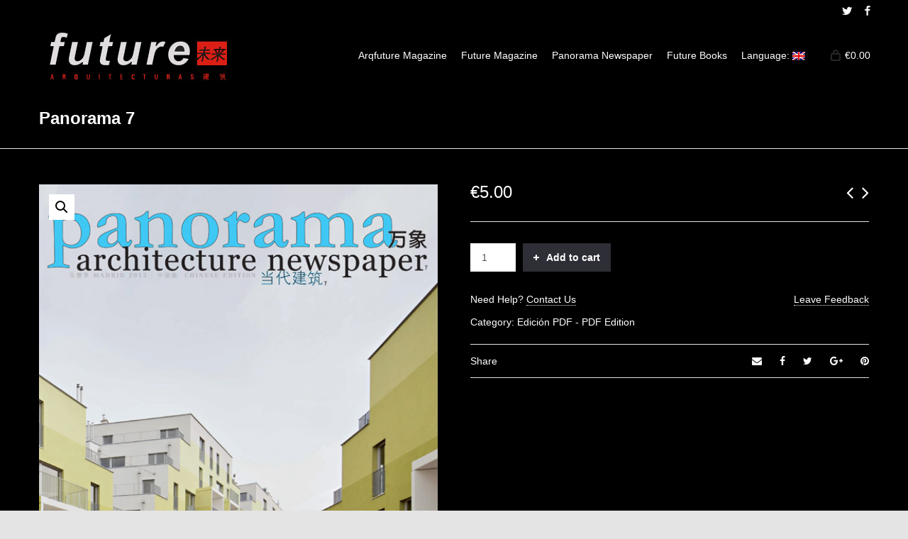

--- FILE ---
content_type: text/html; charset=UTF-8
request_url: https://arqfuture.com/en/producto/panorama-7/
body_size: 19775
content:

<!DOCTYPE html>

<!--// OPEN HTML //-->
<html lang="en-US">

	<!--// OPEN HEAD //-->
	<head>
		
				
				
		<!--// SITE TITLE //-->
		<title>Panorama 7 | ArqFuture</title>
		
		
		<!--// SITE META //-->
		<meta charset="UTF-8" />	
		<meta name="viewport" content="width=device-width, user-scalable=no, initial-scale=1, maximum-scale=1">		
		
		<!--// PINGBACK & FAVICON //-->
		<link rel="pingback" href="https://arqfuture.com/xmlrpc.php" />
		<link rel="shortcut icon" href="https://s478617146.mialojamiento.es/wp-content/uploads/2013/07/future.ico" />		
						
			<!--// LEGACY HTML5 SUPPORT //-->
			<!--[if lt IE 9]>
		<script src="//html5shim.googlecode.com/svn/trunk/html5.js"></script>
		<script src="https://arqfuture.com/wp-content/themes/neighborhood/js/excanvas.compiled.js"></script>
		<script src="https://arqfuture.com/wp-content/themes/neighborhood/js/respond.min.js"></script>
		<![endif]-->
		
		<!--// WORDPRESS HEAD HOOK //-->
		    <script>
        writeCookie();
        function writeCookie()
        {
            the_cookie = document.cookie;
            if( the_cookie ){
                if( window.devicePixelRatio >= 2 ){
                    the_cookie = "pixel_ratio="+window.devicePixelRatio+";"+the_cookie;
                    document.cookie = the_cookie;
                    //location = '';
                }
            }
        }
    </script>
<link rel='dns-prefetch' href='//s.w.org' />
<link rel="alternate" type="application/rss+xml" title="ArqFuture &raquo; Feed" href="https://arqfuture.com/en/feed/" />
<link rel="alternate" type="application/rss+xml" title="ArqFuture &raquo; Comments Feed" href="https://arqfuture.com/en/comments/feed/" />
		<script type="text/javascript">
			window._wpemojiSettings = {"baseUrl":"https:\/\/s.w.org\/images\/core\/emoji\/2\/72x72\/","ext":".png","svgUrl":"https:\/\/s.w.org\/images\/core\/emoji\/2\/svg\/","svgExt":".svg","source":{"concatemoji":"https:\/\/arqfuture.com\/wp-includes\/js\/wp-emoji-release.min.js?ver=4.6.30"}};
			!function(e,o,t){var a,n,r;function i(e){var t=o.createElement("script");t.src=e,t.type="text/javascript",o.getElementsByTagName("head")[0].appendChild(t)}for(r=Array("simple","flag","unicode8","diversity","unicode9"),t.supports={everything:!0,everythingExceptFlag:!0},n=0;n<r.length;n++)t.supports[r[n]]=function(e){var t,a,n=o.createElement("canvas"),r=n.getContext&&n.getContext("2d"),i=String.fromCharCode;if(!r||!r.fillText)return!1;switch(r.textBaseline="top",r.font="600 32px Arial",e){case"flag":return(r.fillText(i(55356,56806,55356,56826),0,0),n.toDataURL().length<3e3)?!1:(r.clearRect(0,0,n.width,n.height),r.fillText(i(55356,57331,65039,8205,55356,57096),0,0),a=n.toDataURL(),r.clearRect(0,0,n.width,n.height),r.fillText(i(55356,57331,55356,57096),0,0),a!==n.toDataURL());case"diversity":return r.fillText(i(55356,57221),0,0),a=(t=r.getImageData(16,16,1,1).data)[0]+","+t[1]+","+t[2]+","+t[3],r.fillText(i(55356,57221,55356,57343),0,0),a!=(t=r.getImageData(16,16,1,1).data)[0]+","+t[1]+","+t[2]+","+t[3];case"simple":return r.fillText(i(55357,56835),0,0),0!==r.getImageData(16,16,1,1).data[0];case"unicode8":return r.fillText(i(55356,57135),0,0),0!==r.getImageData(16,16,1,1).data[0];case"unicode9":return r.fillText(i(55358,56631),0,0),0!==r.getImageData(16,16,1,1).data[0]}return!1}(r[n]),t.supports.everything=t.supports.everything&&t.supports[r[n]],"flag"!==r[n]&&(t.supports.everythingExceptFlag=t.supports.everythingExceptFlag&&t.supports[r[n]]);t.supports.everythingExceptFlag=t.supports.everythingExceptFlag&&!t.supports.flag,t.DOMReady=!1,t.readyCallback=function(){t.DOMReady=!0},t.supports.everything||(a=function(){t.readyCallback()},o.addEventListener?(o.addEventListener("DOMContentLoaded",a,!1),e.addEventListener("load",a,!1)):(e.attachEvent("onload",a),o.attachEvent("onreadystatechange",function(){"complete"===o.readyState&&t.readyCallback()})),(a=t.source||{}).concatemoji?i(a.concatemoji):a.wpemoji&&a.twemoji&&(i(a.twemoji),i(a.wpemoji)))}(window,document,window._wpemojiSettings);
		</script>
		<style type="text/css">
img.wp-smiley,
img.emoji {
	display: inline !important;
	border: none !important;
	box-shadow: none !important;
	height: 1em !important;
	width: 1em !important;
	margin: 0 .07em !important;
	vertical-align: -0.1em !important;
	background: none !important;
	padding: 0 !important;
}
</style>
<link rel='stylesheet' id='contact-form-7-css'  href='https://arqfuture.com/wp-content/plugins/contact-form-7/includes/css/styles.css?ver=4.5' type='text/css' media='all' />
<link rel='stylesheet' id='rs-plugin-settings-css'  href='https://arqfuture.com/wp-content/plugins/revslider/public/assets/css/settings.css?ver=5.2.6' type='text/css' media='all' />
<style id='rs-plugin-settings-inline-css' type='text/css'>
#rs-demo-id {}
</style>
<link rel='stylesheet' id='photoswipe-css'  href='https://arqfuture.com/wp-content/plugins/woocommerce/assets/css/photoswipe/photoswipe.css?ver=3.2.6' type='text/css' media='all' />
<link rel='stylesheet' id='photoswipe-default-skin-css'  href='https://arqfuture.com/wp-content/plugins/woocommerce/assets/css/photoswipe/default-skin/default-skin.css?ver=3.2.6' type='text/css' media='all' />
<link rel='stylesheet' id='woocommerce-layout-css'  href='https://arqfuture.com/wp-content/plugins/woocommerce/assets/css/woocommerce-layout.css?ver=3.2.6' type='text/css' media='all' />
<link rel='stylesheet' id='woocommerce-smallscreen-css'  href='https://arqfuture.com/wp-content/plugins/woocommerce/assets/css/woocommerce-smallscreen.css?ver=3.2.6' type='text/css' media='only screen and (max-width: 768px)' />
<link rel='stylesheet' id='woocommerce-general-css'  href='https://arqfuture.com/wp-content/plugins/woocommerce/assets/css/woocommerce.css?ver=3.2.6' type='text/css' media='all' />
<link rel='stylesheet' id='wmlp_lightbox_css-css'  href='https://arqfuture.com/wp-content/plugins/wp-masonry-layout-pro/js/colorbox/colorbox.css?ver=4.6.30' type='text/css' media='all' />
<link rel='stylesheet' id='wmlp_client_style-css'  href='https://arqfuture.com/wp-content/plugins/wp-masonry-layout-pro/css/wmlc_client.css?ver=4.6.30' type='text/css' media='all' />
<link rel='stylesheet' id='wmlp_icon_style-css'  href='https://arqfuture.com/wp-content/plugins/wp-masonry-layout-pro/icons/style.css?ver=4.6.30' type='text/css' media='all' />
<link rel='stylesheet' id='bootstrap-css'  href='https://arqfuture.com/wp-content/themes/neighborhood/css/bootstrap.min.css' type='text/css' media='all' />
<link rel='stylesheet' id='bootstrap-responsive-css'  href='https://arqfuture.com/wp-content/themes/neighborhood/css/bootstrap-responsive.min.css' type='text/css' media='all' />
<link rel='stylesheet' id='fontawesome-css'  href='https://arqfuture.com/wp-content/themes/neighborhood/css/font-awesome.min.css?ver=4.6.3' type='text/css' media='all' />
<link rel='stylesheet' id='main-css-css'  href='https://arqfuture.com/wp-content/themes/neighborhood/style.css' type='text/css' media='all' />
<link rel='stylesheet' id='responsive-css-css'  href='https://arqfuture.com/wp-content/themes/neighborhood/css/responsive.css' type='text/css' media='screen' />
      <script>
      if (document.location.protocol != "https:") {
          document.location = document.URL.replace(/^http:/i, "https:");
      }
      </script>
      <script type='text/javascript' src='https://arqfuture.com/wp-includes/js/jquery/jquery.js?ver=1.12.4'></script>
<script type='text/javascript' src='https://arqfuture.com/wp-includes/js/jquery/jquery-migrate.min.js?ver=1.4.1'></script>
<script type='text/javascript' src='https://arqfuture.com/wp-content/plugins/revslider/public/assets/js/jquery.themepunch.tools.min.js?ver=5.2.6'></script>
<script type='text/javascript' src='https://arqfuture.com/wp-content/plugins/revslider/public/assets/js/jquery.themepunch.revolution.min.js?ver=5.2.6'></script>
<script type='text/javascript' src='https://arqfuture.com/wp-content/plugins/wp-masonry-layout-pro/js/wmljs.js?ver=4.6.30'></script>
<script type='text/javascript' src='https://arqfuture.com/wp-content/plugins/wp-masonry-layout-pro/js/jquery.infinitescroll.min.js?ver=4.6.30'></script>
<script type='text/javascript' src='https://arqfuture.com/wp-content/plugins/wp-masonry-layout-pro/js/colorbox/jquery.colorbox-min.js?ver=4.6.30'></script>
<script type='text/javascript' src='https://arqfuture.com/wp-content/plugins/wp-masonry-layout-pro/js/jquery.lazyload.min.js?ver=4.6.30'></script>
<link rel='https://api.w.org/' href='https://arqfuture.com/en/wp-json/' />
<meta name="generator" content="WordPress 4.6.30" />
<meta name="generator" content="WooCommerce 3.2.6" />
<link rel="canonical" href="https://arqfuture.com/en/producto/panorama-7/" />
<link rel='shortlink' href='https://arqfuture.com/en/?p=10601' />
<link rel="alternate" type="application/json+oembed" href="https://arqfuture.com/en/wp-json/oembed/1.0/embed?url=https%3A%2F%2Farqfuture.com%2Fen%2Fproducto%2Fpanorama-7%2F" />
<link rel="alternate" type="text/xml+oembed" href="https://arqfuture.com/en/wp-json/oembed/1.0/embed?url=https%3A%2F%2Farqfuture.com%2Fen%2Fproducto%2Fpanorama-7%2F&#038;format=xml" />
<style type="text/css">
.qtranxs_flag_es {background-image: url(https://arqfuture.com/wp-content/plugins/qtranslate-x/flags/es.png); background-repeat: no-repeat;}
.qtranxs_flag_en {background-image: url(https://arqfuture.com/wp-content/plugins/qtranslate-x/flags/gb.png); background-repeat: no-repeat;}
</style>
<link hreflang="es" href="https://arqfuture.com/es/producto/panorama-7/" rel="alternate" />
<link hreflang="en" href="https://arqfuture.com/en/producto/panorama-7/" rel="alternate" />
<link hreflang="x-default" href="https://arqfuture.com/producto/panorama-7/" rel="alternate" />
<meta name="generator" content="qTranslate-X 3.4.6.8" />
	<noscript><style>.woocommerce-product-gallery{ opacity: 1 !important; }</style></noscript>
				<script type="text/javascript">
			var ajaxurl = 'https://arqfuture.com/wp-admin/admin-ajax.php';
			</script>
		<style type="text/css">
/*========== Web Font Styles ==========*/
body, h6, #sidebar .widget-heading h3, #header-search input, .header-items h3.phone-number, .related-wrap h4, #comments-list > h3, .item-heading h1, .sf-button, button, input[type="submit"], input[type="email"], input[type="reset"], input[type="button"], .spb_accordion_section h3, #header-login input, #mobile-navigation > div, .search-form input, input, button, select, textarea {font-family: "Helvetica", Palatino, Arial, Helvetica, Tahoma, sans-serif;}
h1, h2, h3, h4, h5, .custom-caption p, span.dropcap1, span.dropcap2, span.dropcap3, span.dropcap4, .spb_call_text, .impact-text, .testimonial-text, .header-advert {font-family: "Helvetica", Palatino, Arial, Helvetica, Tahoma, sans-serif;}
nav .menu li {font-family: "Helvetica", Palatino, Arial Helvetica, Tahoma, sans-serif;}
body, p, .masonry-items .blog-item .quote-excerpt, #commentform label, .contact-form label {font-size: 14px;line-height: 22px;}
h1, .spb_impact_text .spb_call_text, .impact-text {font-size: 24px;line-height: 34px;}
h2 {font-size: 20px;line-height: 30px;}
h3 {font-size: 18px;line-height: 24px;}
h4, .body-content.quote, #respond-wrap h3 {font-size: 16px;line-height: 20px;}
h5 {font-size: 14px;line-height: 18px;}
h6 {font-size: 12px;line-height: 16px;}
nav .menu li {font-size: 14px;}

/*========== Accent Styles ==========*/
::selection, ::-moz-selection {background-color: #e42a2e; color: #fff;}
span.highlighted, span.dropcap4, .loved-item:hover .loved-count, .flickr-widget li, .portfolio-grid li, .wpcf7 input.wpcf7-submit[type="submit"], .woocommerce-page nav.woocommerce-pagination ul li span.current, .woocommerce nav.woocommerce-pagination ul li span.current, figcaption .product-added, .woocommerce .wc-new-badge, .yith-wcwl-wishlistexistsbrowse a, .yith-wcwl-wishlistaddedbrowse a, .woocommerce .widget_layered_nav ul li.chosen > *, .woocommerce .widget_layered_nav_filters ul li a {background-color: #e42a2e!important; color: #ffffff;}
.sf-button.accent {background-color: #e42a2e!important;}
a:hover, #sidebar a:hover, .pagination-wrap a:hover, .carousel-nav a:hover, .portfolio-pagination div:hover > i, #footer a:hover, #copyright a, .beam-me-up a:hover span, .portfolio-item .portfolio-item-permalink, .read-more-link, .blog-item .read-more, .blog-item-details a, .author-link, .comment-meta .edit-link a, .comment-meta .comment-reply a, #reply-title small a, ul.member-contact, ul.member-contact li a, #respond .form-submit input:hover, span.dropcap2, .spb_divider.go_to_top a, love-it-wrapper:hover .love-it, .love-it-wrapper:hover span, .love-it-wrapper .loved, .comments-likes a:hover i, .comments-likes .love-it-wrapper:hover a i, .comments-likes a:hover span, .love-it-wrapper:hover a i, .item-link:hover, #header-translation p a, #swift-slider .flex-caption-large h1 a:hover, .wooslider .slide-title a:hover, .caption-details-inner .details span > a, .caption-details-inner .chart span, .caption-details-inner .chart i, #swift-slider .flex-caption-large .chart i, #breadcrumbs a:hover, .ui-widget-content a:hover, .woocommerce form.cart button.single_add_to_cart_button:hover, .yith-wcwl-add-button a:hover, #product-img-slider li a.zoom:hover, .woocommerce .star-rating span, .mobile-search-link.active, .woocommerce div.product form.cart .button.add_to_cart_button {color: #e42a2e;}
.carousel-wrap > a:hover, .ajax-search-results .all-results:hover, .search-result h5 a:hover {color: #e42a2e!important;}
.comments-likes a:hover span, .comments-likes a:hover i {color: #e42a2e!important;}
.read-more i:before, .read-more em:before {color: #e42a2e;}
.bypostauthor .comment-wrap .comment-avatar,.search-form input:focus,.wpcf7 input[type="text"]:focus,.wpcf7 textarea:focus {border-color: #e42a2e!important;}
nav .menu ul li:first-child:after,.navigation a:hover > .nav-text {border-bottom-color: #e42a2e;}
nav .menu ul ul li:first-child:after {border-right-color: #e42a2e;}
.spb_impact_text .spb_button span {color: #fff;}
article.type-post #respond .form-submit input#submit {background-color: #2e2e36;}
.woocommerce .free-badge {background-color: #2e2e36; color: #ffffff;}

/*========== Main Styles ==========*/
body {color: #ffffff;}
.pagination-wrap a, .search-pagination a {color: #ffffff;}
body {background-color: #e4e4e4;}
#main-container, .tm-toggle-button-wrap a {background-color: #000000;}
a, .ui-widget-content a {color: #ffffff;}
.pagination-wrap li span.current, .pagination-wrap li a:hover {color: #ffffff;background: #e42a2e;border-color: #e42a2e;}
.pagination-wrap li a, .pagination-wrap li span.expand {color: #ffffff;border-color: #e4e4e4;}
.pagination-wrap li a, .pagination-wrap li span {background-color: #000000;}
input[type="text"], input[type="password"], input[type="email"], textarea, select {border-color: #e4e4e4;background: #ffffff;}
textarea:focus, input:focus {border-color: #999!important;}
.modal-header {background: #ffffff;}

/*========== Header Styles ==========*/
#logo > a.logo-link {height: 86px;}#header-section.header-1 #header {padding: 5px 0;}#header-section.header-4 #header nav#main-navigation ul.menu > li, #header-section.header-5 #header nav#main-navigation ul.menu > li, #header-section.header-4 .header-right nav ul.menu > li, #header-section.header-5 .header-left nav ul.menu > li {line-height: 96px;}#header-section.header-4 #logo > a.logo-link, #header-section.header-5 #logo > a.logo-link {height: 96px;}.sf-super-search {background-color: #2e2e36;}.sf-super-search .search-options .ss-dropdown > span, .sf-super-search .search-options input {color: #e42a2e; border-bottom-color: #e42a2e;}.sf-super-search .search-options .ss-dropdown ul li .fa-check {color: #e42a2e;}.sf-super-search-go:hover, .sf-super-search-close:hover { background-color: #e42a2e; border-color: #e42a2e; color: #ffffff;}#top-bar {background: #000000; color: #999999;}
#top-bar .tb-welcome {border-color: #444444;}
#top-bar a {color: #ffffff;}
#top-bar .menu li {border-left-color: #444444; border-right-color: #444444;}
#top-bar .menu > li > a, #top-bar .menu > li.parent:after {color: #ffffff;}
#top-bar .menu > li > a:hover, #top-bar a:hover {color: #e42a2e;}
#top-bar .show-menu {background-color: #444444;color: #2e2e36;}
.header-languages .current-language {background: #e42a2e; color: #ffffff;}
#header-section:before, #mini-header {background-color: #000000;background: -webkit-gradient(linear, 0% 0%, 0% 100%, from(#000000), to(#000000));background: -webkit-linear-gradient(top, #000000, #000000);background: -moz-linear-gradient(top, #000000, #000000);background: -ms-linear-gradient(top, #000000, #000000);background: -o-linear-gradient(top, #000000, #000000);}
#logo img {height: 86px;}
#header-section:before {opacity: 1;}
#header-section .header-menu .menu li, #mini-header .header-right nav .menu li {border-left-color: #e4e4e4;}
#header-section > #main-nav {border-top-color: #e4e4e4;}
.page-content {border-bottom-color: #e4e4e4;}

/*========== Navigation Styles ==========*/
#nav-pointer {background-color: #e42a2e;}
.show-menu {background-color: #2e2e36;color: #ffffff;}
nav .menu > li:before {background: #e42a2e;}
nav .menu .sub-menu .parent > a:after {border-left-color: #e42a2e;}
nav .menu ul.sub-menu {background-color: #000000;}
nav .menu ul.sub-menu li {border-bottom-color: #f0f0f0;border-bottom-style: solid;}
li.menu-item.sf-mega-menu > ul.sub-menu > li {border-color: #f0f0f0;border-style: solid;}
nav .menu > li a, #menubar-controls a {color: #ffffff;}
nav .menu > li:hover > a {color: #e42a2e;}
nav .menu ul.sub-menu li > a, #top-bar nav .menu ul li > a {color: #666666;}
nav .menu ul.sub-menu li:hover > a {color: #ffffff!important; background: #e42a2e;}
nav .menu li.parent > a:after, nav .menu li.parent > a:after:hover {color: #aaa;}
nav .menu li.current-menu-ancestor > a, nav .menu li.current-menu-item > a {color: #e42a2e;}
nav .menu ul li.current-menu-ancestor > a, nav .menu ul li.current-menu-item > a {color: #ffffff; background: #e42a2e;}
#main-nav .header-right ul.menu > li, .wishlist-item, .header-right .menu-search, .header-left .menu-search {border-left-color: #f0f0f0;}
#nav-search, #mini-search {background: #000000;}
#nav-search a, #mini-search a {color: #999999;}
.bag-header, .bag-product, .bag-empty, .wishlist-empty {border-color: #f0f0f0;}
.bag-buttons a {background-color: #f0f0f0; color: #ffffff;}
.bag-buttons a.checkout-button, .bag-buttons a.create-account-button, .woocommerce input.button.alt, .woocommerce .alt-button, .woocommerce button.button.alt, .woocommerce .button.checkout-button {background: #2e2e36; color: #ffffff;}
.bag-buttons a:hover, .woocommerce .button.update-cart-button:hover {background: #e42a2e; color: #ffffff;}
.bag-buttons a.checkout-button:hover, .woocommerce input.button.alt:hover, .woocommerce .alt-button:hover, .woocommerce button.button.alt:hover, .woocommerce .button.checkout-button:hover {background: #e42a2e; color: #ffffff;}
nav.std-menu ul.menu > li.parent > a:after {border-bottom-color: #e42a2e;}

/*========== Page Heading Styles ==========*/
#promo-bar {background-color: #ef3f32;}
#promo-bar * {color: #ffffff;}

/*========== Page Heading Styles ==========*/
.page-heading {background-color: #000000;border-bottom-color: #e4e4e4;}
.page-heading h1, .page-heading h3 {color: #ffffff;}
#breadcrumbs {background: #000000;}
#breadcrumbs {color: #ffffff;}
#breadcrumbs a, #breadcrumb i {color: #ffffff;}

/*========== Body Styles ==========*/
body, input[type="text"], input[type="password"], input[type="email"], textarea, select {color: #ffffff;}
h1, h1 a {color: #ffffff;}
h2, h2 a {color: #ffffff;}
h3, h3 a {color: #ffffff;}
h4, h4 a, .carousel-wrap > a {color: #ffffff;}
h5, h5 a {color: #ffffff;}
h6, h6 a {color: #ffffff;}
.spb_impact_text .spb_call_text, .impact-text {color: #ffffff;}
.read-more i, .read-more em {color: transparent;}

/*========== Content Styles ==========*/
.pb-border-bottom, .pb-border-top {border-color: #e4e4e4;}
#swift-slider ul.slides {background: #2e2e36;}
#swift-slider .flex-caption .flex-caption-headline {background: #000000;}
#swift-slider .flex-caption .flex-caption-details .caption-details-inner {background: #000000; border-bottom: #e4e4e4}
#swift-slider .flex-caption-large, #swift-slider .flex-caption-large h1 a {color: #ffffff;}
#swift-slider .flex-caption h4 i {line-height: 20px;}
#swift-slider .flex-caption-large .comment-chart i {color: #ffffff;}
#swift-slider .flex-caption-large .loveit-chart span {color: #e42a2e;}
#swift-slider .flex-caption-large a {color: #e42a2e;}
#swift-slider .flex-caption .comment-chart i, #swift-slider .flex-caption .comment-chart span {color: #2e2e36;}
figure .overlay {background-color: #e42a2e;color: #fff;}
.overlay .thumb-info h4 {color: #fff;}
figure:hover .overlay {box-shadow: inset 0 0 0 500px #e42a2e;}
h4.spb_heading span, h4.lined-heading span {background: #000000}
.spb_parallax_asset h4.spb_heading {border-bottom-color: #ffffff}
.carousel-wrap a.carousel-prev, .carousel-wrap a.carousel-next {background: #2e2e36; color: #ffffff!important;}
.carousel-wrap a.carousel-prev:hover, .carousel-wrap a.carousel-next:hover {color: #e42a2e!important;}

/*========== Sidebar Styles ==========*/
.sidebar .widget-heading h4 {color: #ffffff;}
.sidebar .widget-heading h4 span {background: #000000;}
.widget ul li {border-color: #e4e4e4;}
.widget_search form input {background: #ffffff;}
.widget .wp-tag-cloud li a {border-color: #e4e4e4;}
.widget .tagcloud a:hover, .widget ul.wp-tag-cloud li:hover > a {background: #e42a2e; color: #ffffff;}
.loved-item .loved-count {color: #ffffff;background: #2e2e36;}
.subscribers-list li > a.social-circle {color: #ffffff;background: #2e2e36;}
.subscribers-list li:hover > a.social-circle {color: #fbfbfb;background: #e42a2e;}
.sidebar .widget_categories ul > li a, .sidebar .widget_archive ul > li a, .sidebar .widget_nav_menu ul > li a, .sidebar .widget_meta ul > li a, .sidebar .widget_recent_entries ul > li, .widget_product_categories ul > li a, .widget_layered_nav ul > li a {color: #ffffff;}
.sidebar .widget_categories ul > li a:hover, .sidebar .widget_archive ul > li a:hover, .sidebar .widget_nav_menu ul > li a:hover, .widget_nav_menu ul > li.current-menu-item a, .sidebar .widget_meta ul > li a:hover, .sidebar .widget_recent_entries ul > li a:hover, .widget_product_categories ul > li a:hover, .widget_layered_nav ul > li a:hover {color: #e42a2e;}
#calendar_wrap caption {border-bottom-color: #2e2e36;}
.sidebar .widget_calendar tbody tr > td a {color: #ffffff;background-color: #2e2e36;}
.sidebar .widget_calendar tbody tr > td a:hover {background-color: #e42a2e;}
.sidebar .widget_calendar tfoot a {color: #2e2e36;}
.sidebar .widget_calendar tfoot a:hover {color: #e42a2e;}
.widget_calendar #calendar_wrap, .widget_calendar th, .widget_calendar tbody tr > td, .widget_calendar tbody tr > td.pad {border-color: #e4e4e4;}
.widget_sf_infocus_widget .infocus-item h5 a {color: #2e2e36;}
.widget_sf_infocus_widget .infocus-item h5 a:hover {color: #e42a2e;}
.sidebar .widget hr {border-color: #e4e4e4;}

/*========== Portfolio Styles ==========*/
.filter-wrap .select:after {background: #000000;}
.filter-wrap ul li a {color: #ffffff; background: #ffffff;}
.filter-wrap ul li a:hover {color: #e42a2e;}
.filter-wrap ul li.selected a {color: #ffffff;background: #e42a2e;}
.portfolio-item {border-bottom-color: #e4e4e4;}
.masonry-items .portfolio-item-details {border-color: #e4e4e4;background: #ffffff;}
.spb_portfolio_carousel_widget .portfolio-item {background: #000000;}
.spb_portfolio_carousel_widget .portfolio-item h4.portfolio-item-title a > i {line-height: 20px;}
.masonry-items .blog-item .blog-details-wrap:before {background-color: #ffffff;}
.masonry-items .portfolio-item figure {border-color: #e4e4e4;}
.portfolio-details-wrap span span {color: #666;}
.share-links > a:hover {color: #e42a2e;}

/*========== Blog Styles ==========*/
.blog-aux-options li a, .blog-aux-options li form input {background: #ffffff;}
.blog-aux-options li.selected a {background: #e42a2e;color: #ffffff;}
.blog-filter-wrap .aux-list li:hover {border-bottom-color: transparent;}
.blog-filter-wrap .aux-list li:hover a {color: #ffffff;background: #e42a2e;}
.blog-item {border-color: #e4e4e4;}
.standard-post-details .standard-post-author {border-color: #e4e4e4;}
.masonry-items .blog-item {background: #ffffff;}
.mini-items .blog-item-details, .author-info-wrap, .related-wrap, .tags-link-wrap, .comment .comment-wrap, .share-links, .single-portfolio .share-links, .single .pagination-wrap {border-color: #e4e4e4;}
.related-wrap h4, #comments-list h4, #respond-wrap h3 {border-bottom-color: #ffffff;}
.related-item figure {background-color: #2e2e36;}
.search-item-img .img-holder {background: #ffffff;border-color:#e4e4e4;}.required {color: #ee3c59;}
article.type-post #respond .form-submit input#submit {color: #fff;}
.comments-likes a i, .comments-likes a span, .comments-likes .love-it-wrapper a i {color: #ffffff;}
#respond .form-submit input:hover {color: #fff!important;}
.recent-post {background: #000000;}
.recent-post .post-item-details {border-top-color: #e4e4e4;color: #e4e4e4;}
.post-item-details span, .post-item-details a, .post-item-details .comments-likes a i, .post-item-details .comments-likes a span {color: #999;}

/*========== Shortcode Styles ==========*/
.sf-button.accent {color: #fff;}
a.sf-button:hover, #footer a.sf-button:hover {background-image: none;color: #fff!important;}
a.sf-button.green:hover, a.sf-button.lightgrey:hover, a.sf-button.limegreen:hover {color: #111!important;}
a.sf-button.white:hover {color: #e42a2e!important;}
.wpcf7 input.wpcf7-submit[type="submit"] {color: #fff;}
.sf-icon {color: #000000;}
.sf-icon-cont {background-color: #B4E5F8;}
span.dropcap3 {background: #000;color: #fff;}
span.dropcap4 {color: #fff;}
.spb_divider, .spb_divider.go_to_top_icon1, .spb_divider.go_to_top_icon2, .testimonials > li, .jobs > li, .spb_impact_text, .tm-toggle-button-wrap, .tm-toggle-button-wrap a, .portfolio-details-wrap, .spb_divider.go_to_top a {border-color: #e4e4e4;}
.spb_divider.go_to_top_icon1 a, .spb_divider.go_to_top_icon2 a {background: #000000;}
.spb_tabs .ui-tabs .ui-tabs-panel, .spb_content_element .ui-tabs .ui-tabs-nav, .ui-tabs .ui-tabs-nav li {border-color: #e4e4e4;}
.spb_accordion_section, .spb_tabs .ui-tabs .ui-tabs-panel, .spb_accordion .spb_accordion_section, .spb_accordion_section .ui-accordion-content, .spb_accordion .spb_accordion_section > h3.ui-state-active a, .ui-tabs .ui-tabs-nav li.ui-tabs-active a {background: #000000!important;}
.spb_tabs .nav-tabs li a {border-color: #e4e4e4;}
.spb_tabs .nav-tabs li.active a {border-bottom-color: transparent;}
.spb_tour .ui-tabs .ui-tabs-nav li a {border-color: #e4e4e4;}
.spb_tour.span3 .ui-tabs .ui-tabs-nav li {border-color: #e4e4e4!important;}
.ui-accordion h3.ui-accordion-header .ui-icon {color: #ffffff;}
.ui-accordion h3.ui-accordion-header.ui-state-active .ui-icon, .ui-accordion h3.ui-accordion-header.ui-state-active:hover .ui-icon {color: #e42a2e;}
blockquote.pullquote {border-color: #e4e4e4;}
.borderframe img {border-color: #eeeeee;}
.labelled-pricing-table .column-highlight {background-color: #fff;}
.labelled-pricing-table .pricing-table-label-row, .labelled-pricing-table .pricing-table-row {background: #eeeeee;}
.labelled-pricing-table .alt-row {background: #f7f7f7;}
.labelled-pricing-table .pricing-table-price {background: #999999;}
.labelled-pricing-table .pricing-table-package {background: #bbbbbb;}
.labelled-pricing-table .lpt-button-wrap {background: #e4e4e4;}
.labelled-pricing-table .lpt-button-wrap a.accent {background: #222!important;}
.labelled-pricing-table .column-highlight .lpt-button-wrap {background: transparent!important;}
.labelled-pricing-table .column-highlight .lpt-button-wrap a.accent {background: #e42a2e!important;}
.column-highlight .pricing-table-price {color: #fff;background: #00AEEF;border-bottom-color: #00AEEF;}
.column-highlight .pricing-table-package {background: #B4E5F8;}
.column-highlight .pricing-table-details {background: #E1F3FA;}
.spb_box_text.coloured .box-content-wrap {background: #fb3c2d;color: #fff;}
.spb_box_text.whitestroke .box-content-wrap {background-color: #fff;border-color: #e4e4e4;}
.client-item figure {border-color: #e4e4e4;}
.client-item figure:hover {border-color: #333;}
ul.member-contact li a:hover {color: #333;}
.testimonials.carousel-items li {border-color: #e4e4e4;}
.testimonials.carousel-items li:after {border-left-color: #e4e4e4;border-top-color: #e4e4e4;}
.team-member .team-member-bio {border-bottom-color: #e4e4e4;}
.horizontal-break {background-color: #e4e4e4;}
.progress .bar {background-color: #e42a2e;}
.progress.standard .bar {background: #e42a2e;}

/*========== Footer Styles ==========*/
#footer {background: #000000;}
#footer, #footer p {color: #ffffff;}
#footer h4 {color: #ffffff;}
#footer h4:before {border-color: #000000;}
#footer h4 span {background: #000000;}
#footer a {color: #ffffff;}
#footer .widget ul li, #footer .widget_categories ul, #footer .widget_archive ul, #footer .widget_nav_menu ul, #footer .widget_recent_comments ul, #footer .widget_meta ul, #footer .widget_recent_entries ul, #footer .widget_product_categories ul {border-color: #000000;}
#copyright {background-color: #f7f7f7;border-top-color: #000000;}
#copyright p {color: #666666;}
#copyright a {color: #000000;}
#copyright a:hover {color: #e42a2e;}
#footer .widget_calendar #calendar_wrap, #footer .widget_calendar th, #footer .widget_calendar tbody tr > td, #footer .widget_calendar tbody tr > td.pad {border-color: #000000;}
.widget input[type="email"] {background: #f7f7f7; color: #999}
#footer .widget hr {border-color: #000000;}

/*========== WooCommerce Styles ==========*/
.woocommerce nav.woocommerce-pagination, .woocommerce #content nav.woocommerce-pagination, .woocommerce-page nav.woocommerce-pagination, .woocommerce-page #content nav.woocommerce-pagination, .modal-body .comment-form-rating, .woocommerce form .form-row input.input-text, ul.checkout-process, #billing .proceed, ul.my-account-nav > li, .woocommerce #payment, .woocommerce-checkout p.thank-you, .woocommerce .order_details, .woocommerce-page .order_details, .review-order-wrap { border-color: #e4e4e4 ;}
.woocommerce-account p.myaccount_address, .woocommerce-account .page-content h2, p.no-items, #payment_heading {border-bottom-color: #e4e4e4;}
.woocommerce-MyAccount-navigation li {border-color: #e4e4e4;}.woocommerce-MyAccount-navigation li.is-active a, .woocommerce-MyAccount-navigation li a:hover {color: #ffffff;}.woocommerce .products ul, .woocommerce ul.products, .woocommerce-page .products ul, .woocommerce-page ul.products, p.no-items {border-top-color: #e4e4e4;}
.woocommerce-ordering .woo-select, .variations_form .woo-select, .add_review a, .woocommerce .quantity, .woocommerce-page .quantity, .woocommerce .coupon input.apply-coupon, .woocommerce table.shop_table tr td.product-remove .remove, .woocommerce .button.update-cart-button, .shipping-calculator-form .woo-select, .woocommerce .shipping-calc-wrap button[name="calc_shipping"], .woocommerce #billing_country_field .woo-select, .woocommerce #shipping_country_field .woo-select, .woocommerce #review_form #respond .form-submit input, .woocommerce form .form-row input.input-text, .woocommerce table.my_account_orders .order-actions .button, .woocommerce #payment div.payment_box, .woocommerce .widget_price_filter .price_slider_amount .button, .woocommerce.widget .buttons a, .woocommerce input[name="apply_coupon"], .woocommerce .cart input[name="update_cart"], .woocommerce-cart .wc-proceed-to-checkout a.checkout-button {background: #ffffff; color: #2e2e36}
.woocommerce-page nav.woocommerce-pagination ul li span.current, .woocommerce nav.woocommerce-pagination ul li span.current { color: #ffffff;}
li.product figcaption a.product-added {color: #ffffff;}
.woocommerce ul.products li.product figure figcaption .shop-actions > a, .woocommerce ul.products li.product figure figcaption .shop-actions > a.product-added:hover {color: #ffffff;}
.woocommerce ul.products li.product figure figcaption .shop-actions > a:hover, ul.social-icons li a:hover {color: #e42a2e;}
.woocommerce ul.products li.product figure figcaption, .yith-wcwl-add-to-wishlist, .yith-wcwl-add-button a, .woocommerce #account_details .login form p.form-row input[type="submit"], .my-account-login-wrap .login-wrap form.login p.form-row input[type="submit"], .woocommerce .my-account-login-wrap form input[type="submit"], .lost_reset_password p.form-row input[type="submit"], .track_order p.form-row input[type="submit"], .change_password_form p input[type="submit"], .woocommerce .wishlist_table tr td.product-add-to-cart a, .woocommerce input.button[name="save_address"], .woocommerce .woocommerce-message a.button, ul.products li.product a.quick-view-button, #login-form .modal-body form.login p.form-row input[type="submit"], .woocommerce input[name="save_account_details"], .login p.form-row input[type="submit"], #jckqv .cart .single_add_to_cart_button, #jckqv .cart .add_to_cart_button { background: #2e2e36; color: #ffffff ;}
.woocommerce form.cart button.single_add_to_cart_button, .woocommerce p.cart a.single_add_to_cart_button, ul.products li.product a.quick-view-button, .woocommerce div.product form.cart .button.add_to_cart_button { background: #2e2e36!important; color: #ffffff ;}
.woocommerce p.cart a.single_add_to_cart_button:hover {background: #2e2e36; color: #e42a2e ;}
.woocommerce table.shop_table tr td.product-remove .remove:hover, .woocommerce .coupon input.apply-coupon:hover, .woocommerce .shipping-calc-wrap button[name="calc_shipping"]:hover, .woocommerce .quantity .plus:hover, .woocommerce .quantity .minus:hover, .add_review a:hover, .woocommerce #review_form #respond .form-submit input:hover, .lost_reset_password p.form-row input[type="submit"]:hover, .track_order p.form-row input[type="submit"]:hover, .change_password_form p input[type="submit"]:hover, .woocommerce table.my_account_orders .order-actions .button:hover, .woocommerce .widget_price_filter .price_slider_amount .button:hover, .woocommerce.widget .buttons a:hover, .woocommerce .wishlist_table tr td.product-add-to-cart a:hover, .woocommerce input.button[name="save_address"]:hover, #login-form .modal-body form.login p.form-row input[type="submit"]:hover, .woocommerce input[name="save_account_details"]:hover, .woocommerce input[name="apply_coupon"]:hover, .woocommerce .cart input[name="update_cart"]:hover, .login p.form-row input[type="submit"]:hover, #jckqv .cart .single_add_to_cart_button:hover, #jckqv .cart .add_to_cart_button:hover, .woocommerce-cart .wc-proceed-to-checkout a.checkout-button:hover {background: #e42a2e; color: #ffffff;}
.woocommerce #account_details .login, .woocommerce #account_details .login h4.lined-heading span, .my-account-login-wrap .login-wrap, .my-account-login-wrap .login-wrap h4.lined-heading span, .woocommerce div.product form.cart table div.quantity {background: #ffffff;}
.woocommerce .help-bar ul li a:hover, .woocommerce .continue-shopping:hover, .woocommerce .address .edit-address:hover, .my_account_orders td.order-number a:hover, .product_meta a.inline:hover { border-bottom-color: #e42a2e;}
.woocommerce .order-info, .woocommerce .order-info mark {background: #e42a2e; color: #ffffff;}
.woocommerce #payment div.payment_box:after {border-bottom-color: #ffffff;}
.woocommerce .widget_price_filter .price_slider_wrapper .ui-widget-content {background: #e4e4e4;}
.woocommerce .widget_price_filter .ui-slider-horizontal .ui-slider-range {background: #ffffff;}
.yith-wcwl-wishlistexistsbrowse a:hover, .yith-wcwl-wishlistaddedbrowse a:hover {color: #ffffff;}
.woocommerce ul.products li.product .price, .woocommerce div.product p.price {color: #ffffff;}

/*========== Asset Background Styles ==========*/
.asset-bg {border-color: #e4e4e4;}
.asset-bg.alt-one {background-color: #000000;}
.asset-bg.alt-one, .asset-bg.alt-one h1, .asset-bg.alt-one h2, .asset-bg.alt-one h3, .asset-bg.alt-one h3, .asset-bg.alt-one h4, .asset-bg.alt-one h5, .asset-bg.alt-one h6, .alt-one .carousel-wrap > a {color: #ffffff;}
.alt-one.full-width-text:after {border-top-color:#000000;}
.alt-one h4.spb_text_heading {border-bottom-color:#ffffff;}
.alt-one h4.spb_heading:before {border-top-color:#ffffff;}
.asset-bg.alt-two {background-color: #000000;}
.asset-bg.alt-two, .asset-bg.alt-two h1, .asset-bg.alt-two h2, .asset-bg.alt-two h3, .asset-bg.alt-two h3, .asset-bg.alt-two h4, .asset-bg.alt-two h5, .asset-bg.alt-two h6, .alt-two .carousel-wrap > a {color: #ffffff;}
.alt-two.full-width-text:after {border-top-color:#000000;}
.alt-two h4.spb_text_heading {border-bottom-color:#ffffff;}
.alt-two h4.spb_heading:before {border-top-color:#ffffff;}
.asset-bg.alt-three {background-color: #000000;}
.asset-bg.alt-three, .asset-bg.alt-three h1, .asset-bg.alt-three h2, .asset-bg.alt-three h3, .asset-bg.alt-three h3, .asset-bg.alt-three h4, .asset-bg.alt-three h5, .asset-bg.alt-three h6, .alt-three .carousel-wrap > a {color: #ffffff;}
.alt-three.full-width-text:after {border-top-color:#000000;}
.alt-three h4.spb_text_heading {border-bottom-color:#ffffff;}
.alt-three h4.spb_heading:before {border-top-color:#ffffff;}
.asset-bg.alt-four {background-color: #FFFFFF;}
.asset-bg.alt-four, .asset-bg.alt-four h1, .asset-bg.alt-four h2, .asset-bg.alt-four h3, .asset-bg.alt-four h3, .asset-bg.alt-four h4, .asset-bg.alt-four h5, .asset-bg.alt-four h6, .alt-four .carousel-wrap > a {color: #222222;}
.alt-four.full-width-text:after {border-top-color:#FFFFFF;}
.alt-four h4.spb_text_heading {border-bottom-color:#222222;}
.alt-four h4.spb_heading:before {border-top-color:#222222;}
.asset-bg.alt-five {background-color: #FFFFFF;}
.asset-bg.alt-five, .asset-bg.alt-five h1, .asset-bg.alt-five h2, .asset-bg.alt-five h3, .asset-bg.alt-five h3, .asset-bg.alt-five h4, .asset-bg.alt-five h5, .asset-bg.alt-five h6, .alt-five .carousel-wrap > a {color: #222222;}
.alt-five.full-width-text:after {border-top-color:#FFFFFF;}
.alt-five h4.spb_text_heading {border-bottom-color:#222222;}
.alt-five h4.spb_heading:before {border-top-color:#222222;}
.asset-bg.alt-six {background-color: #f7f7f7;}
.asset-bg.alt-six, .asset-bg.alt-six h1, .asset-bg.alt-six h2, .asset-bg.alt-six h3, .asset-bg.alt-six h3, .asset-bg.alt-six h4, .asset-bg.alt-six h5, .asset-bg.alt-six h6, .alt-six .carousel-wrap > a {color: #222222;}
.alt-six.full-width-text:after {border-top-color:#f7f7f7;}
.alt-six h4.spb_text_heading {border-bottom-color:#222222;}
.alt-six h4.spb_heading:before {border-top-color:#222222;}
.asset-bg.alt-seven {background-color: #FFFFFF;}
.asset-bg.alt-seven, .asset-bg.alt-seven h1, .asset-bg.alt-seven h2, .asset-bg.alt-seven h3, .asset-bg.alt-seven h3, .asset-bg.alt-seven h4, .asset-bg.alt-seven h5, .asset-bg.alt-seven h6, .alt-seven .carousel-wrap > a {color: #222222;}
.alt-seven.full-width-text:after {border-top-color:#FFFFFF;}
.alt-seven h4.spb_text_heading {border-bottom-color:#222222;}
.alt-seven h4.spb_heading:before {border-top-color:#222222;}
.asset-bg.alt-eight {background-color: #FFFFFF;}
.asset-bg.alt-eight, .asset-bg.alt-eight h1, .asset-bg.alt-eight h2, .asset-bg.alt-eight h3, .asset-bg.alt-eight h3, .asset-bg.alt-eight h4, .asset-bg.alt-eight h5, .asset-bg.alt-eight h6, .alt-eight .carousel-wrap > a {color: #222222;}
.alt-eight.full-width-text:after {border-top-color:#FFFFFF;}
.alt-eight h4.spb_text_heading {border-bottom-color:#222222;}
.alt-eight h4.spb_heading:before {border-top-color:#222222;}
.asset-bg.alt-nine {background-color: #FFFFFF;}
.asset-bg.alt-nine, .asset-bg.alt-nine h1, .asset-bg.alt-nine h2, .asset-bg.alt-nine h3, .asset-bg.alt-nine h3, .asset-bg.alt-nine h4, .asset-bg.alt-nine h5, .asset-bg.alt-nine h6, .alt-nine .carousel-wrap > a {color: #222222;}
.alt-nine.full-width-text:after {border-top-color:#FFFFFF;}
.alt-nine h4.spb_text_heading {border-bottom-color:#222222;}
.alt-nine h4.spb_heading:before {border-top-color:#222222;}
.asset-bg.alt-ten {background-color: #FFFFFF;}
.asset-bg.alt-ten, .asset-bg.alt-ten h1, .asset-bg.alt-ten h2, .asset-bg.alt-ten h3, .asset-bg.alt-ten h3, .asset-bg.alt-ten h4, .asset-bg.alt-ten h5, .asset-bg.alt-ten h6, .alt-ten .carousel-wrap > a {color: #222222;}
.alt-ten.full-width-text:after {border-top-color:#FFFFFF;}
.alt-ten h4.spb_text_heading {border-bottom-color:#222222;}
.alt-ten h4.spb_heading:before {border-top-color:#222222;}

/*========== Custom Font Styles ==========*/

/*========== Responsive Coloured Styles ==========*/
@media only screen and (max-width: 767px) {#top-bar nav .menu > li {border-top-color: #444444;}
nav .menu > li {border-top-color: #e4e4e4;}
}

/*========== User Custom CSS Styles ==========*/
.header-4 nav .menu > li > a, .header-5 nav .menu > li > a, .header-4 nav#main-navigation .menu > li > a, .header-5 nav#main-navigation .menu > li > a {
padding: 0 8px;!important}
.woocommerce ul.products li.product figure {-webkit-box-shadow: 0 8px 6px -7px #000;
-moz-box-shadow: 0 8px 6px -7px #000;
box-shadow: 0 8px 6px -7px #000;}
.woocommerce .woocommerce-ordering select, .woocommerce-page .woocommerce-ordering select {
	height: 40px !important;
}
li.menu-search.no-hover.parent {display:none;}
.woocommerce .woocommerce-ordering select option, .woocommerce-page .woocommerce-ordering select option {
	padding: 5px;
}
.wc-new-badge {
display: none;
}
.free-badge {
display: none;
}
.mobile-search-form {display:none!important;}
.woocommerce .products ul, .woocommerce ul.products, .woocommerce-page .products ul, .woocommerce-page ul.products, p.no-items {border-top-color:#000;}
.woocommerce ul.products li.product figure figcaption {background-color:#000; padding:1px 0;}
#header-section {background-color:#000;}
.bag-button span {color:#000;!important}
hr {color:white;background-color:white;!important}
.homepage ul#menu-main-menu.menu {display:none;}
.homepage #footer {display:none;}
.homepage #copyright {display:none;}
.homepage .header-right{display:none;}
.homepage {background-color:black;}
.homepage #logo {margin-left:460px;}
figure a:hover  {border:2px solid red;}
.flex-control-thumbs {display:none;}
@media only screen 
and (min-device-width : 375px) 
and (max-device-width : 667px) { .homepage #logo {margin-left:0px;}}</style>
<meta name="generator" content="Powered by Slider Revolution 5.2.6 - responsive, Mobile-Friendly Slider Plugin for WordPress with comfortable drag and drop interface." />
	
	<!--// CLOSE HEAD //-->
	</head>
	
	<!--// OPEN BODY //-->
	<body data-rsssl=1 class="single single-product postid-10601  responsive-fluid woocommerce woocommerce-page">
		
		<!--// OPEN #container //-->
				<div id="container">
					
						
			<!--// HEADER //-->
			<div class="header-wrap">
				
									<!--// TOP BAR //-->
					<div id="top-bar" class="tb-1">
<div class="container">
<div class="row">
<div class="tb-left span6 clearfix">
<div class="tb-text clearfix"></div>
</div> <!-- CLOSE .tb-left -->
<div class="tb-right span6 clearfix">
<div class="tb-text clearfix"><ul class="social-icons small light">
<li class="twitter"><a href="http://www.twitter.com/Future_arq" target="_blank">Twitter</a></li>
<li class="facebook"><a href="https://www.facebook.com/pages/Future-arquitecturas/181894187853?ref=ts" target="_blank">Facebook</a></li>
</ul>
</div>
</div> <!-- CLOSE .tb-right -->
</div> <!-- CLOSE .row -->
</div> <!-- CLOSE .container -->
</div> <!-- CLOSE #top-bar -->
					
					
				<div id="header-section" class="header-4 ">
					<header id="header" class="clearfix">
<div class="container">
<div class="header-row row">
<div id="logo" class="span4 logo-left clearfix">
<a class="logo-link" href="https://arqfuture.com/en">
<img class="standard" src="https://arqfuture.com/wp-content/uploads/2018/02/logonegro.jpg" alt="ArqFuture" />
<img class="retina" src="https://arqfuture.com/wp-content/uploads/2018/02/logonegro.jpg" alt="ArqFuture" />
</a>
<a href="#" class="hidden-desktop show-main-nav"><i class="fa-align-justify"></i></a>
<a href="https://arqfuture.com/en/carro/" class="hidden-desktop mobile-cart-link"><i class="sf-cart"></i></a>
<a href="#" class="hidden-desktop mobile-search-link"><i class="fa-search"></i></a>
</div>
<div class="header-right span8"><nav class="std-menu">
<ul class="menu">
<li class="parent shopping-bag-item"><a class="cart-contents" href="https://arqfuture.com/en/carro/" title="View your shopping bag"><i class="sf-cart"></i><span class="woocommerce-Price-amount amount"><span class="woocommerce-Price-currencySymbol">&euro;</span>0.00</span></a><ul class="sub-menu"><li><div class="shopping-bag"><div class="bag-header">0 items in the shopping bag</div><div class="bag-contents"></div><div class="bag-buttons"><a class="sf-roll-button bag-button" href="https://arqfuture.com/en/carro/"><span>View shopping bag</span><span>View shopping bag</span></a><a class="sf-roll-button checkout-button" href="https://arqfuture.com/en/realizar-pedido/"><span >Proceed to checkout</span><span>Proceed to checkout</span></a></div></div></li></ul></li><li class="menu-search no-hover"><a href="#"><i class="fa-search"></i></a>
<ul class="sub-menu">
<li><div class="ajax-search-wrap"><div class="ajax-loading"></div><form method="get" class="ajax-search-form" action="https://arqfuture.com/en/"><input type="text" placeholder="Search" name="s" autocomplete="off" /></form><div class="ajax-search-results"></div></div></li>
</ul>
</li>
</ul>
</nav>
<nav id="main-navigation" class="std-menu clearfix">
<div class="menu-main-menu-container"><ul id="menu-main-menu" class="menu"><li  class="menu-item-10279 menu-item menu-item-type-post_type menu-item-object-page  sf-std-menu        " ><a href="https://arqfuture.com/en/arqfuture-magazine/"><span class="menu-item-text">Arqfuture Magazine</span></a></li>
<li  class="menu-item-9345 menu-item menu-item-type-custom menu-item-object-custom menu-item-has-children sf-std-menu        " ><a><span class="menu-item-text">Future Magazine</span></a>
<ul class="sub-menu">
	<li  class="menu-item-11051 menu-item menu-item-type-post_type menu-item-object-page default sf-std-menu        " ><a href="https://arqfuture.com/en/edicion-pdf-2/">PDF Edition</a></li>
	<li  class="menu-item-11052 menu-item menu-item-type-post_type menu-item-object-page default sf-std-menu        " ><a href="https://arqfuture.com/en/edicion-papel/">Paper Edition</a></li>
</ul>
</li>
<li  class="menu-item-11049 menu-item menu-item-type-post_type menu-item-object-page  sf-std-menu        " ><a href="https://arqfuture.com/en/periodicos/"><span class="menu-item-text">Panorama Newspaper</span></a></li>
<li  class="menu-item-10336 menu-item menu-item-type-custom menu-item-object-custom menu-item-has-children sf-std-menu        " ><a><span class="menu-item-text">Future Books</span></a>
<ul class="sub-menu">
	<li  class="menu-item-11024 menu-item menu-item-type-post_type menu-item-object-page default sf-std-menu        " ><a href="https://arqfuture.com/en/libros-edicion-papel/">Paper Edition</a></li>
	<li  class="menu-item-11032 menu-item menu-item-type-post_type menu-item-object-page default sf-std-menu        " ><a href="https://arqfuture.com/en/edicion-pdf/">PDF Edition</a></li>
</ul>
</li>
<li  class="menu-item-13553 qtranxs-lang-menu qtranxs-lang-menu-en menu-item menu-item-type-custom menu-item-object-custom current-menu-parent menu-item-has-children sf-std-menu        " ><a title="English" href="#"><span class="menu-item-text">Language:&nbsp;<img src="https://arqfuture.com/wp-content/plugins/qtranslate-x/flags/gb.png" alt="English" /></span></a>
<ul class="sub-menu">
	<li  class="menu-item-13554 qtranxs-lang-menu-item qtranxs-lang-menu-item-es menu-item menu-item-type-custom menu-item-object-custom sf-std-menu        " ><a title="Español" href="https://arqfuture.com/es/producto/panorama-7/"><img src="https://arqfuture.com/wp-content/plugins/qtranslate-x/flags/es.png" alt="Español" />&nbsp;Español</a></li>
	<li  class="menu-item-13555 qtranxs-lang-menu-item qtranxs-lang-menu-item-en menu-item menu-item-type-custom menu-item-object-custom current-menu-item sf-std-menu        " ><a title="English" href="https://arqfuture.com/en/producto/panorama-7/"><img src="https://arqfuture.com/wp-content/plugins/qtranslate-x/flags/gb.png" alt="English" />&nbsp;English</a></li>
</ul>
</li>
</ul></div></nav>
</div>
</div> <!-- CLOSE .row -->
</div> <!-- CLOSE .container -->
</header>
<form method="get" class="mobile-search-form container" action="https://arqfuture.com/en/"><input type="text" placeholder="Search" name="s" autocomplete="off" /></form>				</div>
				
							</div>
			
						
				<div id="mini-header"><div class="container">
<div class="row">
<div class="span9">
<nav id="mini-navigation" class="mini-menu clearfix">
<div class="menu-main-menu-container"><ul id="menu-main-menu-1" class="menu"><li  class="menu-item-10279 menu-item menu-item-type-post_type menu-item-object-page  sf-std-menu        " ><a href="https://arqfuture.com/en/arqfuture-magazine/"><span class="menu-item-text">Arqfuture Magazine</span></a></li>
<li  class="menu-item-9345 menu-item menu-item-type-custom menu-item-object-custom menu-item-has-children sf-std-menu        " ><a><span class="menu-item-text">Future Magazine</span></a>
<ul class="sub-menu">
	<li  class="menu-item-11051 menu-item menu-item-type-post_type menu-item-object-page default sf-std-menu        " ><a href="https://arqfuture.com/en/edicion-pdf-2/">PDF Edition</a></li>
	<li  class="menu-item-11052 menu-item menu-item-type-post_type menu-item-object-page default sf-std-menu        " ><a href="https://arqfuture.com/en/edicion-papel/">Paper Edition</a></li>
</ul>
</li>
<li  class="menu-item-11049 menu-item menu-item-type-post_type menu-item-object-page  sf-std-menu        " ><a href="https://arqfuture.com/en/periodicos/"><span class="menu-item-text">Panorama Newspaper</span></a></li>
<li  class="menu-item-10336 menu-item menu-item-type-custom menu-item-object-custom menu-item-has-children sf-std-menu        " ><a><span class="menu-item-text">Future Books</span></a>
<ul class="sub-menu">
	<li  class="menu-item-11024 menu-item menu-item-type-post_type menu-item-object-page default sf-std-menu        " ><a href="https://arqfuture.com/en/libros-edicion-papel/">Paper Edition</a></li>
	<li  class="menu-item-11032 menu-item menu-item-type-post_type menu-item-object-page default sf-std-menu        " ><a href="https://arqfuture.com/en/edicion-pdf/">PDF Edition</a></li>
</ul>
</li>
<li  class="menu-item-13553 qtranxs-lang-menu qtranxs-lang-menu-en menu-item menu-item-type-custom menu-item-object-custom current-menu-parent menu-item-has-children sf-std-menu        " ><a title="English" href="#"><span class="menu-item-text">Language:&nbsp;<img src="https://arqfuture.com/wp-content/plugins/qtranslate-x/flags/gb.png" alt="English" /></span></a>
<ul class="sub-menu">
	<li  class="menu-item-13554 qtranxs-lang-menu-item qtranxs-lang-menu-item-es menu-item menu-item-type-custom menu-item-object-custom sf-std-menu        " ><a title="Español" href="https://arqfuture.com/es/producto/panorama-7/"><img src="https://arqfuture.com/wp-content/plugins/qtranslate-x/flags/es.png" alt="Español" />&nbsp;Español</a></li>
	<li  class="menu-item-13555 qtranxs-lang-menu-item qtranxs-lang-menu-item-en menu-item menu-item-type-custom menu-item-object-custom current-menu-item sf-std-menu        " ><a title="English" href="https://arqfuture.com/en/producto/panorama-7/"><img src="https://arqfuture.com/wp-content/plugins/qtranslate-x/flags/gb.png" alt="English" />&nbsp;English</a></li>
</ul>
</li>
</ul></div></nav>

</div>
<div class="span3 header-right">
<nav class="mini-menu">
<ul class="menu">
<li class="menu-search no-hover"><a href="#"><i class="fa-search"></i></a>
<ul class="sub-menu">
<li><div class="ajax-search-wrap"><div class="ajax-loading"></div><form method="get" class="ajax-search-form" action="https://arqfuture.com/en/"><input type="text" placeholder="Search" name="s" autocomplete="off" /></form><div class="ajax-search-results"></div></div></li>
</ul>
</li>
<li class="parent shopping-bag-item"><a class="cart-contents" href="https://arqfuture.com/en/carro/" title="View your shopping bag"><i class="sf-cart"></i><span class="woocommerce-Price-amount amount"><span class="woocommerce-Price-currencySymbol">&euro;</span>0.00</span></a><ul class="sub-menu"><li><div class="shopping-bag"><div class="bag-header">0 items in the shopping bag</div><div class="bag-contents"></div><div class="bag-buttons"><a class="sf-roll-button bag-button" href="https://arqfuture.com/en/carro/"><span>View shopping bag</span><span>View shopping bag</span></a><a class="sf-roll-button checkout-button" href="https://arqfuture.com/en/realizar-pedido/"><span >Proceed to checkout</span><span>Proceed to checkout</span></a></div></div></li></ul></li></ul>
</nav>
</div>
</div>
</div>
</div>			
							
			<!--// OPEN #main-container //-->
			<div id="main-container" class="clearfix">
				
								
										
			<div class="page-heading  clearfix asset-bg none">
                <div class="container">
                    <div class="heading-text">

                        
                            
                                <h1 class="entry-title" >Panorama 7</h1>

                            
                        
                    </div>

					
                </div>
            </div>
        				
									<!--// OPEN .pb-fw-wrap //-->
					<div class="pb-fw-wrap">
									
					<!--// OPEN #page-wrap //-->
					<div id="page-wrap">

<div class="page-content clearfix">
<div class="inner-page-wrap has-no-sidebar clearfix">

	<!-- OPEN article -->
		<article class="clearfix post-10601 product type-product status-publish has-post-thumbnail product_cat-periodicos first instock downloadable virtual shipping-taxable purchasable product-type-simple" id="10601">
	
			<div class="page-content clearfix">
	
			<section class="article-body-wrap">

				

<div class="container">
</div>

<div itemscope itemtype="http://schema.org/Product" id="product-10601" class="post-10601 product type-product status-publish has-post-thumbnail product_cat-periodicos  instock downloadable virtual shipping-taxable purchasable product-type-simple">

	<div class="entry-title" itemprop="name">Panorama 7</div>

	<div class="container">
		
			<div class="woocommerce-product-gallery woocommerce-product-gallery--with-images woocommerce-product-gallery--columns-4 woocommerce-thumb-nav--bottom images" data-columns="4">

		<span class="wc-new-badge product-image-badge">New</span>
		<figure class="woocommerce-product-gallery__wrapper">
			<div data-thumb="https://arqfuture.com/wp-content/uploads/2013/07/pp7-90x120.jpg" class="woocommerce-product-gallery__image"><a href="https://arqfuture.com/wp-content/uploads/2013/07/pp7.jpg" itemprop="image"><img width="540" height="720" src="https://arqfuture.com/wp-content/uploads/2013/07/pp7.jpg" class="attachment-shop_single size-shop_single wp-post-image" alt="pp7" title="pp7" data-caption="" data-src="https://arqfuture.com/wp-content/uploads/2013/07/pp7.jpg" data-large_image="https://arqfuture.com/wp-content/uploads/2013/07/pp7.jpg" data-large_image_width="540" data-large_image_height="720" srcset="https://arqfuture.com/wp-content/uploads/2013/07/pp7.jpg 540w, https://arqfuture.com/wp-content/uploads/2013/07/pp7-112x150.jpg 112w, https://arqfuture.com/wp-content/uploads/2013/07/pp7-225x300.jpg 225w, https://arqfuture.com/wp-content/uploads/2013/07/pp7-90x120.jpg 90w, https://arqfuture.com/wp-content/uploads/2013/07/pp7-270x360.jpg 270w" sizes="(max-width: 540px) 100vw, 540px" /></a></div><div data-thumb="https://arqfuture.com/wp-content/uploads/2013/07/p71-90x120.jpg" class="woocommerce-product-gallery__image"><a href="https://arqfuture.com/wp-content/uploads/2013/07/p71.jpg" itemprop="image"><img width="540" height="720" src="https://arqfuture.com/wp-content/uploads/2013/07/p71.jpg" class="attachment-shop_single size-shop_single" alt="p71" title="p71" data-caption="" data-src="https://arqfuture.com/wp-content/uploads/2013/07/p71.jpg" data-large_image="https://arqfuture.com/wp-content/uploads/2013/07/p71.jpg" data-large_image_width="540" data-large_image_height="720" srcset="https://arqfuture.com/wp-content/uploads/2013/07/p71.jpg 540w, https://arqfuture.com/wp-content/uploads/2013/07/p71-112x150.jpg 112w, https://arqfuture.com/wp-content/uploads/2013/07/p71-225x300.jpg 225w, https://arqfuture.com/wp-content/uploads/2013/07/p71-90x120.jpg 90w, https://arqfuture.com/wp-content/uploads/2013/07/p71-270x360.jpg 270w" sizes="(max-width: 540px) 100vw, 540px" /></a></div><div data-thumb="https://arqfuture.com/wp-content/uploads/2013/07/p72-90x120.jpg" class="woocommerce-product-gallery__image"><a href="https://arqfuture.com/wp-content/uploads/2013/07/p72.jpg" itemprop="image"><img width="540" height="720" src="https://arqfuture.com/wp-content/uploads/2013/07/p72.jpg" class="attachment-shop_single size-shop_single" alt="p72" title="p72" data-caption="" data-src="https://arqfuture.com/wp-content/uploads/2013/07/p72.jpg" data-large_image="https://arqfuture.com/wp-content/uploads/2013/07/p72.jpg" data-large_image_width="540" data-large_image_height="720" srcset="https://arqfuture.com/wp-content/uploads/2013/07/p72.jpg 540w, https://arqfuture.com/wp-content/uploads/2013/07/p72-112x150.jpg 112w, https://arqfuture.com/wp-content/uploads/2013/07/p72-225x300.jpg 225w, https://arqfuture.com/wp-content/uploads/2013/07/p72-90x120.jpg 90w, https://arqfuture.com/wp-content/uploads/2013/07/p72-270x360.jpg 270w" sizes="(max-width: 540px) 100vw, 540px" /></a></div><div data-thumb="https://arqfuture.com/wp-content/uploads/2013/07/p73-90x120.jpg" class="woocommerce-product-gallery__image"><a href="https://arqfuture.com/wp-content/uploads/2013/07/p73.jpg" itemprop="image"><img width="540" height="720" src="https://arqfuture.com/wp-content/uploads/2013/07/p73.jpg" class="attachment-shop_single size-shop_single" alt="p73" title="p73" data-caption="" data-src="https://arqfuture.com/wp-content/uploads/2013/07/p73.jpg" data-large_image="https://arqfuture.com/wp-content/uploads/2013/07/p73.jpg" data-large_image_width="540" data-large_image_height="720" srcset="https://arqfuture.com/wp-content/uploads/2013/07/p73.jpg 540w, https://arqfuture.com/wp-content/uploads/2013/07/p73-112x150.jpg 112w, https://arqfuture.com/wp-content/uploads/2013/07/p73-225x300.jpg 225w, https://arqfuture.com/wp-content/uploads/2013/07/p73-90x120.jpg 90w, https://arqfuture.com/wp-content/uploads/2013/07/p73-270x360.jpg 270w" sizes="(max-width: 540px) 100vw, 540px" /></a></div><div data-thumb="https://arqfuture.com/wp-content/uploads/2013/07/p74-90x120.jpg" class="woocommerce-product-gallery__image"><a href="https://arqfuture.com/wp-content/uploads/2013/07/p74.jpg" itemprop="image"><img width="540" height="720" src="https://arqfuture.com/wp-content/uploads/2013/07/p74.jpg" class="attachment-shop_single size-shop_single" alt="p74" title="p74" data-caption="" data-src="https://arqfuture.com/wp-content/uploads/2013/07/p74.jpg" data-large_image="https://arqfuture.com/wp-content/uploads/2013/07/p74.jpg" data-large_image_width="540" data-large_image_height="720" srcset="https://arqfuture.com/wp-content/uploads/2013/07/p74.jpg 540w, https://arqfuture.com/wp-content/uploads/2013/07/p74-112x150.jpg 112w, https://arqfuture.com/wp-content/uploads/2013/07/p74-225x300.jpg 225w, https://arqfuture.com/wp-content/uploads/2013/07/p74-90x120.jpg 90w, https://arqfuture.com/wp-content/uploads/2013/07/p74-270x360.jpg 270w" sizes="(max-width: 540px) 100vw, 540px" /></a></div><div data-thumb="https://arqfuture.com/wp-content/uploads/2013/07/p75-90x120.jpg" class="woocommerce-product-gallery__image"><a href="https://arqfuture.com/wp-content/uploads/2013/07/p75.jpg" itemprop="image"><img width="540" height="720" src="https://arqfuture.com/wp-content/uploads/2013/07/p75.jpg" class="attachment-shop_single size-shop_single" alt="p75" title="p75" data-caption="" data-src="https://arqfuture.com/wp-content/uploads/2013/07/p75.jpg" data-large_image="https://arqfuture.com/wp-content/uploads/2013/07/p75.jpg" data-large_image_width="540" data-large_image_height="720" srcset="https://arqfuture.com/wp-content/uploads/2013/07/p75.jpg 540w, https://arqfuture.com/wp-content/uploads/2013/07/p75-112x150.jpg 112w, https://arqfuture.com/wp-content/uploads/2013/07/p75-225x300.jpg 225w, https://arqfuture.com/wp-content/uploads/2013/07/p75-90x120.jpg 90w, https://arqfuture.com/wp-content/uploads/2013/07/p75-270x360.jpg 270w" sizes="(max-width: 540px) 100vw, 540px" /></a></div><div data-thumb="https://arqfuture.com/wp-content/uploads/2013/07/p76-90x120.jpg" class="woocommerce-product-gallery__image"><a href="https://arqfuture.com/wp-content/uploads/2013/07/p76.jpg" itemprop="image"><img width="540" height="720" src="https://arqfuture.com/wp-content/uploads/2013/07/p76.jpg" class="attachment-shop_single size-shop_single" alt="p76" title="p76" data-caption="" data-src="https://arqfuture.com/wp-content/uploads/2013/07/p76.jpg" data-large_image="https://arqfuture.com/wp-content/uploads/2013/07/p76.jpg" data-large_image_width="540" data-large_image_height="720" srcset="https://arqfuture.com/wp-content/uploads/2013/07/p76.jpg 540w, https://arqfuture.com/wp-content/uploads/2013/07/p76-112x150.jpg 112w, https://arqfuture.com/wp-content/uploads/2013/07/p76-225x300.jpg 225w, https://arqfuture.com/wp-content/uploads/2013/07/p76-90x120.jpg 90w, https://arqfuture.com/wp-content/uploads/2013/07/p76-270x360.jpg 270w" sizes="(max-width: 540px) 100vw, 540px" /></a></div><div data-thumb="https://arqfuture.com/wp-content/uploads/2013/07/p77-90x120.jpg" class="woocommerce-product-gallery__image"><a href="https://arqfuture.com/wp-content/uploads/2013/07/p77.jpg" itemprop="image"><img width="540" height="720" src="https://arqfuture.com/wp-content/uploads/2013/07/p77.jpg" class="attachment-shop_single size-shop_single" alt="p77" title="p77" data-caption="" data-src="https://arqfuture.com/wp-content/uploads/2013/07/p77.jpg" data-large_image="https://arqfuture.com/wp-content/uploads/2013/07/p77.jpg" data-large_image_width="540" data-large_image_height="720" srcset="https://arqfuture.com/wp-content/uploads/2013/07/p77.jpg 540w, https://arqfuture.com/wp-content/uploads/2013/07/p77-112x150.jpg 112w, https://arqfuture.com/wp-content/uploads/2013/07/p77-225x300.jpg 225w, https://arqfuture.com/wp-content/uploads/2013/07/p77-90x120.jpg 90w, https://arqfuture.com/wp-content/uploads/2013/07/p77-270x360.jpg 270w" sizes="(max-width: 540px) 100vw, 540px" /></a></div>		</figure>
	</div>


		<div class="summary entry-summary">
	
			<div class="summary-top clearfix">
	
				<p class="price"><span class="woocommerce-Price-amount amount"><span class="woocommerce-Price-currencySymbol">&euro;</span>5.00</span></p>
	
																<div class="product-navigation">
					<div class="nav-previous"><a href="https://arqfuture.com/en/producto/panorama-6/" rel="prev"><i class="fa-angle-right"></i></a></div>
					<div class="nav-next"><a href="https://arqfuture.com/en/producto/panorama-8/" rel="next"><i class="fa-angle-left"></i></a></div>
				</div>
					
			</div>
	
							<div class="product-short">
									</div>
				
			
	
	<form class="cart" method="post" enctype='multipart/form-data'>
			<div class="quantity">
		<input type="number" class="input-text qty text" step="1" min="1" max="" name="quantity" value="1" title="Qty" size="4"  pattern="[0-9]*" inputmode="numeric" aria-labelledby="" /><div class="qty-adjust"><a class="qty-plus" href="#"><i class="fa-chevron-up"></i></a><a class="qty-minus" href="#"><i class="fa-chevron-down"></i></a></div>
	</div>
	
		<button type="submit" name="add-to-cart" value="10601" class="single_add_to_cart_button button alt">Add to cart</button>

			</form>

	
<div class="product_meta">

	
	<p>
		<span class="need-help">Need Help? <a href="#email-form" class="inline" data-toggle="modal">Contact Us</a></span>
	<span class="leave-feedback"><a href="#feedback-form" class="inline" data-toggle="modal">Leave Feedback</a></span>
	</p>
	<p>
	<span class="posted_in">Category: <a href="https://arqfuture.com/en/product-category/periodicos/" rel="tag">Edición PDF - PDF Edition</a></span>	</p>
	<p>
		</p>
	
	<div id="email-form" class="modal hide fade" tabindex="-1" role="dialog" aria-labelledby="email-form-modal" aria-hidden="true">
		<div class="modal-dialog">
		    <div class="modal-content">
				<div class="modal-header">
					<button type="button" class="close" data-dismiss="modal" aria-hidden="true"><i class="fa-times"></i></button>
					<h3 id="email-form-modal">Contact Us</h3>
				</div>
				<div class="modal-body">
					future@arqfuture.com				</div>
			</div>
		</div>
	</div>

	<div id="feedback-form" class="modal hide fade" tabindex="-1" role="dialog" aria-labelledby="feedback-form-modal" aria-hidden="true">
		<div class="modal-dialog">
		    <div class="modal-content">
				<div class="modal-header">
					<button type="button" class="close" data-dismiss="modal" aria-hidden="true"><i class="fa-times"></i></button>
					<h3 id="feedback-form-modal">Leave Feedback</h3>
				</div>
				<div class="modal-body">
					Enter your feedback modal content here. (Text/HTML/Shortcodes accepted).				</div>
			</div>
		</div>
	</div>

</div>			<div class="product-share share-links clearfix">
				<span>Share</span>
				<ul>
				    <li><a href="mailto:?subject=Panorama 7&body= https://arqfuture.com/en/producto/panorama-7/" class="product_share_email"><i class="fa-envelope"></i></a></li>
				    <li><a href="http://www.facebook.com/sharer.php?u=https://arqfuture.com/en/producto/panorama-7/" onclick="javascript:window.open(this.href,
				      '', 'menubar=no,toolbar=no,resizable=yes,scrollbars=yes,height=600,width=600');return false;" class="product_share_facebook"><i class="fa-facebook"></i></a></li>
				    <li><a href="https://twitter.com/share?url=https://arqfuture.com/en/producto/panorama-7/&text=Panorama 7" onclick="javascript:window.open(this.href,
				      '', 'menubar=no,toolbar=no,resizable=yes,scrollbars=yes,height=600,width=600');return false;" class="product_share_twitter"><i class="fa-twitter"></i></a></li>
				    <li><a href="https://plus.google.com/share?url=https://arqfuture.com/en/producto/panorama-7/&title=Panorama 7" onclick="javascript:window.open(this.href,
				      '', 'menubar=no,toolbar=no,resizable=yes,scrollbars=yes,height=600,width=600');return false;"><i class="fa-google-plus"></i></a></li>
				    <li><a href="//pinterest.com/pin/create/button/?url=https://arqfuture.com/en/producto/panorama-7/&media=https://arqfuture.com/wp-content/uploads/2013/07/pp7.jpg&description=Panorama 7" onclick="javascript:window.open(this.href,
				      '', 'menubar=no,toolbar=no,resizable=yes,scrollbars=yes,height=600,width=600');return false;" class="product_share_pinterest"><i class="fa-pinterest"></i></a></li>
				</ul>
			</div>
		
	
		</div><!-- .summary -->
	
	</div><!-- .container -->
	
		
	<div class="container product-after-wrap">
	
		
		<div class="product-carousel spb_content_element related">
		
			<h4 class="lined-heading"><span>Related Products</span></h4>
	
			<div class="carousel-wrap">
			
				<ul class="related products carousel-items" id="carousel-2" data-columns="4>">
	
							
						<li class="post-10548 product type-product status-publish has-post-thumbnail product_cat-periodicos  instock downloadable virtual shipping-taxable purchasable product-type-simple">

	
			<figure class="product-transition">
				<span class="wc-new-badge">New</span>
		<div class="product-img-wrap">
			<div class="product-image"><img width="270" height="360" src="https://arqfuture.com/wp-content/uploads/2013/07/pp2-270x360.jpg" class="attachment-shop_catalog size-shop_catalog" alt="pp2" srcset="https://arqfuture.com/wp-content/uploads/2013/07/pp2-270x360.jpg 270w, https://arqfuture.com/wp-content/uploads/2013/07/pp2-112x150.jpg 112w, https://arqfuture.com/wp-content/uploads/2013/07/pp2-225x300.jpg 225w, https://arqfuture.com/wp-content/uploads/2013/07/pp2-90x120.jpg 90w, https://arqfuture.com/wp-content/uploads/2013/07/pp2.jpg 540w" sizes="(max-width: 270px) 100vw, 270px" /></div><div class="product-image second-image"><img width="270" height="360" src="https://arqfuture.com/wp-content/uploads/2013/07/p22.jpg" class="attachment-shop_catalog size-shop_catalog" alt="p22" srcset="https://arqfuture.com/wp-content/uploads/2013/07/p22.jpg 540w, https://arqfuture.com/wp-content/uploads/2013/07/p22-112x150.jpg 112w, https://arqfuture.com/wp-content/uploads/2013/07/p22-225x300.jpg 225w, https://arqfuture.com/wp-content/uploads/2013/07/p22-67x90.jpg 67w" sizes="(max-width: 270px) 100vw, 270px" /></div>		</div>
		
				<figcaption>
			<div class="shop-actions clearfix">
			<a rel="nofollow" href="/en/producto/panorama-7/?add-to-cart=10548" data-quantity="1" data-product_id="10548" data-product_sku="" data-added_text="Added to cart" class="button product_type_simple add_to_cart_button ajax_add_to_cart">Add to cart</a>			</div>
		</figcaption>
				
		<a class="product-hover-link" href="https://arqfuture.com/en/producto/panorama-2/"></a>
		
	</figure>

	<div class="product-details">
				<h3><a href="https://arqfuture.com/en/producto/panorama-2/">Panorama 2</a></h3>
		<span class="posted_in"><a href="https://arqfuture.com/en/product-category/periodicos/" rel="tag">Edición PDF - PDF Edition</a></span>
		
	</div>

	
	<span class="price"><span class="woocommerce-Price-amount amount"><span class="woocommerce-Price-currencySymbol">&euro;</span>5.00</span></span>

</li>		
							
						<li class="post-11618 product type-product status-publish has-post-thumbnail product_cat-periodicos last instock downloadable virtual shipping-taxable purchasable product-type-simple">

	
			<figure class="product-transition">
				<span class="wc-new-badge">New</span>
		<div class="product-img-wrap">
			<div class="product-image"><img width="270" height="360" src="https://arqfuture.com/wp-content/uploads/2013/10/pp10-270x360.jpg" class="attachment-shop_catalog size-shop_catalog" alt="pp10" srcset="https://arqfuture.com/wp-content/uploads/2013/10/pp10-270x360.jpg 270w, https://arqfuture.com/wp-content/uploads/2013/10/pp10-112x150.jpg 112w, https://arqfuture.com/wp-content/uploads/2013/10/pp10-225x300.jpg 225w, https://arqfuture.com/wp-content/uploads/2013/10/pp10-90x120.jpg 90w, https://arqfuture.com/wp-content/uploads/2013/10/pp10.jpg 540w" sizes="(max-width: 270px) 100vw, 270px" /></div><div class="product-image second-image"><img width="270" height="360" src="https://arqfuture.com/wp-content/uploads/2013/10/p64-270x360.jpg" class="attachment-shop_catalog size-shop_catalog" alt="p64" srcset="https://arqfuture.com/wp-content/uploads/2013/10/p64-270x360.jpg 270w, https://arqfuture.com/wp-content/uploads/2013/10/p64-112x150.jpg 112w, https://arqfuture.com/wp-content/uploads/2013/10/p64-225x300.jpg 225w, https://arqfuture.com/wp-content/uploads/2013/10/p64-90x120.jpg 90w, https://arqfuture.com/wp-content/uploads/2013/10/p64.jpg 540w" sizes="(max-width: 270px) 100vw, 270px" /></div>		</div>
		
				<figcaption>
			<div class="shop-actions clearfix">
			<a rel="nofollow" href="/en/producto/panorama-7/?add-to-cart=11618" data-quantity="1" data-product_id="11618" data-product_sku="" data-added_text="Added to cart" class="button product_type_simple add_to_cart_button ajax_add_to_cart">Add to cart</a>			</div>
		</figcaption>
				
		<a class="product-hover-link" href="https://arqfuture.com/en/producto/panorama-10/"></a>
		
	</figure>

	<div class="product-details">
				<h3><a href="https://arqfuture.com/en/producto/panorama-10/">Panorama 10</a></h3>
		<span class="posted_in"><a href="https://arqfuture.com/en/product-category/periodicos/" rel="tag">Edición PDF - PDF Edition</a></span>
		
	</div>

	
	<span class="price"><span class="woocommerce-Price-amount amount"><span class="woocommerce-Price-currencySymbol">&euro;</span>5.00</span></span>

</li>		
							
						<li class="post-11685 product type-product status-publish has-post-thumbnail product_cat-periodicos first instock downloadable virtual shipping-taxable purchasable product-type-simple">

	
			<figure class="product-transition">
				<span class="wc-new-badge">New</span>
		<div class="product-img-wrap">
			<div class="product-image"><img width="270" height="360" src="https://arqfuture.com/wp-content/uploads/2013/10/cover_panorama11-270x360.jpg" class="attachment-shop_catalog size-shop_catalog" alt="cover_panorama11" srcset="https://arqfuture.com/wp-content/uploads/2013/10/cover_panorama11-270x360.jpg 270w, https://arqfuture.com/wp-content/uploads/2013/10/cover_panorama11-112x150.jpg 112w, https://arqfuture.com/wp-content/uploads/2013/10/cover_panorama11-225x300.jpg 225w, https://arqfuture.com/wp-content/uploads/2013/10/cover_panorama11-90x120.jpg 90w, https://arqfuture.com/wp-content/uploads/2013/10/cover_panorama11.jpg 540w" sizes="(max-width: 270px) 100vw, 270px" /></div><div class="product-image second-image"><img width="270" height="360" src="https://arqfuture.com/wp-content/uploads/2013/10/04_panorama-11-270x360.jpg" class="attachment-shop_catalog size-shop_catalog" alt="04_panorama 11" srcset="https://arqfuture.com/wp-content/uploads/2013/10/04_panorama-11-270x360.jpg 270w, https://arqfuture.com/wp-content/uploads/2013/10/04_panorama-11-112x150.jpg 112w, https://arqfuture.com/wp-content/uploads/2013/10/04_panorama-11-225x300.jpg 225w, https://arqfuture.com/wp-content/uploads/2013/10/04_panorama-11-90x120.jpg 90w, https://arqfuture.com/wp-content/uploads/2013/10/04_panorama-11.jpg 540w" sizes="(max-width: 270px) 100vw, 270px" /></div>		</div>
		
				<figcaption>
			<div class="shop-actions clearfix">
			<a rel="nofollow" href="/en/producto/panorama-7/?add-to-cart=11685" data-quantity="1" data-product_id="11685" data-product_sku="" data-added_text="Added to cart" class="button product_type_simple add_to_cart_button ajax_add_to_cart">Add to cart</a>			</div>
		</figcaption>
				
		<a class="product-hover-link" href="https://arqfuture.com/en/producto/panorama-11/"></a>
		
	</figure>

	<div class="product-details">
				<h3><a href="https://arqfuture.com/en/producto/panorama-11/">Panorama 11</a></h3>
		<span class="posted_in"><a href="https://arqfuture.com/en/product-category/periodicos/" rel="tag">Edición PDF - PDF Edition</a></span>
		
	</div>

	
	<span class="price"><span class="woocommerce-Price-amount amount"><span class="woocommerce-Price-currencySymbol">&euro;</span>5.00</span></span>

</li>		
							
						<li class="post-14174 product type-product status-publish has-post-thumbnail product_cat-periodicos  instock downloadable virtual shipping-taxable purchasable product-type-simple">

	
			<figure class="product-transition">
				<span class="wc-new-badge">New</span>
		<div class="product-img-wrap">
			<div class="product-image"><img width="270" height="360" src="https://arqfuture.com/wp-content/uploads/2020/11/portada-270x360.jpg" class="attachment-shop_catalog size-shop_catalog" alt="portada" srcset="https://arqfuture.com/wp-content/uploads/2020/11/portada-270x360.jpg 270w, https://arqfuture.com/wp-content/uploads/2020/11/portada-90x120.jpg 90w, https://arqfuture.com/wp-content/uploads/2020/11/portada-540x720.jpg 540w" sizes="(max-width: 270px) 100vw, 270px" /></div><div class="product-image second-image"><img width="270" height="360" src="https://arqfuture.com/wp-content/uploads/2020/11/pagina-5-270x360.jpg" class="attachment-shop_catalog size-shop_catalog" alt="MAQUETA.qxd" srcset="https://arqfuture.com/wp-content/uploads/2020/11/pagina-5-270x360.jpg 270w, https://arqfuture.com/wp-content/uploads/2020/11/pagina-5-90x120.jpg 90w, https://arqfuture.com/wp-content/uploads/2020/11/pagina-5-540x720.jpg 540w" sizes="(max-width: 270px) 100vw, 270px" /></div>		</div>
		
				<figcaption>
			<div class="shop-actions clearfix">
			<a rel="nofollow" href="/en/producto/panorama-7/?add-to-cart=14174" data-quantity="1" data-product_id="14174" data-product_sku="" data-added_text="Added to cart" class="button product_type_simple add_to_cart_button ajax_add_to_cart">Add to cart</a>			</div>
		</figcaption>
				
		<a class="product-hover-link" href="https://arqfuture.com/en/producto/museums-07/"></a>
		
	</figure>

	<div class="product-details">
				<h3><a href="https://arqfuture.com/en/producto/museums-07/">Museums 07</a></h3>
		<span class="posted_in"><a href="https://arqfuture.com/en/product-category/periodicos/" rel="tag">Edición PDF - PDF Edition</a></span>
		
	</div>

	
	<span class="price"><span class="woocommerce-Price-amount amount"><span class="woocommerce-Price-currencySymbol">&euro;</span>3.99</span></span>

</li>		
							
				</ul>
				
				<a href="#" class="carousel-prev"><i class="fa-chevron-left"></i></a><a href="#" class="carousel-next"><i class="fa-chevron-right"></i></a>
					
			</div>
		
		</div>
	
		
	</div>

</div><!-- #product-14174 -->

<div class="container">
	</div>
			</section>

		</div>

		
	<!-- CLOSE article -->
	</article>

	
</div>

</div>

					
					<!--// CLOSE #page-wrap //-->			
					</div>
				
									<!--// CLOSE .pb-fw-wrap //-->
					</div>
					
			<!--// CLOSE #main-container //-->
			</div>
			
						
			<!--// OPEN #footer //-->
			<section id="footer" class="footer-divider">
				<div class="container">
					<div id="footer-widgets" class="row clearfix">
												
						<div class="span4">
													<section id="text-4" class="widget widget_text clearfix">			<div class="textwidget"><img class="standard" src="https://arqfuture.com/wp-content/uploads/2018/02/logonegro.jpg" alt="Arqfuture"/></div>
		</section>												</div>
						<div class="span4">
													<section id="text-5" class="widget widget_text clearfix">			<div class="textwidget"><b><u>Oficina en España</u></b><br />
Rafaela Bonilla 17, 28028, Madrid · Spain<br />
T +34 913 558 123<br />
email:  <a href="mailto:future@arqfuture.com">future@arqfuture.com</a></div>
		</section>												</div>
						<div class="span4">
													<section id="text-6" class="widget widget_text clearfix">			<div class="textwidget"><b><u>Oficina en China</u></b><br />
Zhejiang Hangzhou Future Csi-Tech City, Zhejiang Overseas High-Level Talents Innovation Park, UAD Building, 4th Floor<br />Hangzhou, China<br />
T +0086057186826074<br />
email:  <a href="mailto:china@arqfuture.com">china@arqfuture.com</a></div>
		</section>												</div>
						
												
					</div>
				</div>	
			
			<!--// CLOSE #footer //-->
			</section>	
						
						
			<!--// OPEN #copyright //-->
			<footer id="copyright" class="copyright-divider">
				<div class="container">
					<p class="twelve columns">© [2013-2018] ArqFuture · Built by <a href='http://www.ki-wi.es' target="_blank">ki-wi</a></p>
					<div class="beam-me-up three columns offset-by-one"><a href="#">Top<i class="fa-arrow-up"></i></a></div>
				</div>
			<!--// CLOSE #copyright //-->
			</footer>
			
					
		<!--// CLOSE #container //-->
		</div>
		
						
		<!--// FRAMEWORK INCLUDES //-->
		<div id="sf-included" class="has-products has-carousel "></div>
		
						<script>
  (function(i,s,o,g,r,a,m){i['GoogleAnalyticsObject']=r;i[r]=i[r]||function(){
  (i[r].q=i[r].q||[]).push(arguments)},i[r].l=1*new Date();a=s.createElement(o),
  m=s.getElementsByTagName(o)[0];a.async=1;a.src=g;m.parentNode.insertBefore(a,m)
  })(window,document,'script','//www.google-analytics.com/analytics.js','ga');

  ga('create', 'UA-45162083-1', 'arqfuture.com');
  ga('require', 'displayfeatures');
  ga('send', 'pageview');

</script>					
		<!--// WORDPRESS FOOTER HOOK //-->
		            <div id="sf-option-params"
                 data-lightbox-nav="default"
                 data-lightbox-thumbs="true"
                 data-lightbox-skin="light"
                 data-lightbox-sharing="true"></div>

        <script type="application/ld+json">{"@context":"https:\/\/schema.org\/","@type":"Product","@id":"https:\/\/arqfuture.com\/en\/producto\/panorama-7\/","name":"Panorama 7","image":"https:\/\/arqfuture.com\/wp-content\/uploads\/2013\/07\/pp7.jpg","description":"","sku":"","offers":[{"@type":"Offer","price":"5.00","priceCurrency":"EUR","availability":"https:\/\/schema.org\/InStock","url":"https:\/\/arqfuture.com\/en\/producto\/panorama-7\/","seller":{"@type":"Organization","name":"ArqFuture","url":"https:\/\/arqfuture.com\/en"}}]}</script>
<!-- Root element of PhotoSwipe. Must have class pswp. -->
<div class="pswp" tabindex="-1" role="dialog" aria-hidden="true">

	<!-- Background of PhotoSwipe. It's a separate element as animating opacity is faster than rgba(). -->
	<div class="pswp__bg"></div>

	<!-- Slides wrapper with overflow:hidden. -->
	<div class="pswp__scroll-wrap">

		<!-- Container that holds slides.
		PhotoSwipe keeps only 3 of them in the DOM to save memory.
		Don't modify these 3 pswp__item elements, data is added later on. -->
		<div class="pswp__container">
			<div class="pswp__item"></div>
			<div class="pswp__item"></div>
			<div class="pswp__item"></div>
		</div>

		<!-- Default (PhotoSwipeUI_Default) interface on top of sliding area. Can be changed. -->
		<div class="pswp__ui pswp__ui--hidden">

			<div class="pswp__top-bar">

				<!--  Controls are self-explanatory. Order can be changed. -->

				<div class="pswp__counter"></div>

				<button class="pswp__button pswp__button--close" aria-label="Close (Esc)"></button>

				<button class="pswp__button pswp__button--share" aria-label="Share"></button>

				<button class="pswp__button pswp__button--fs" aria-label="Toggle fullscreen"></button>

				<button class="pswp__button pswp__button--zoom" aria-label="Zoom in/out"></button>

				<!-- Preloader demo http://codepen.io/dimsemenov/pen/yyBWoR -->
				<!-- element will get class pswp__preloader--active when preloader is running -->
				<div class="pswp__preloader">
					<div class="pswp__preloader__icn">
						<div class="pswp__preloader__cut">
							<div class="pswp__preloader__donut"></div>
						</div>
					</div>
				</div>
			</div>

			<div class="pswp__share-modal pswp__share-modal--hidden pswp__single-tap">
				<div class="pswp__share-tooltip"></div>
			</div>

			<button class="pswp__button pswp__button--arrow--left" aria-label="Previous (arrow left)"></button>

			<button class="pswp__button pswp__button--arrow--right" aria-label="Next (arrow right)"></button>

			<div class="pswp__caption">
				<div class="pswp__caption__center"></div>
			</div>

		</div>

	</div>

</div>
<script type='text/javascript' src='https://arqfuture.com/wp-content/plugins/contact-form-7/includes/js/jquery.form.min.js?ver=3.51.0-2014.06.20'></script>
<script type='text/javascript'>
/* <![CDATA[ */
var _wpcf7 = {"loaderUrl":"https:\/\/arqfuture.com\/wp-content\/plugins\/contact-form-7\/images\/ajax-loader.gif","recaptcha":{"messages":{"empty":"Please verify that you are not a robot."}},"sending":"Sending ..."};
/* ]]> */
</script>
<script type='text/javascript' src='https://arqfuture.com/wp-content/plugins/contact-form-7/includes/js/scripts.js?ver=4.5'></script>
<script type='text/javascript'>
/* <![CDATA[ */
var wc_add_to_cart_params = {"ajax_url":"\/wp-admin\/admin-ajax.php","wc_ajax_url":"https:\/\/arqfuture.com\/en\/?wc-ajax=%%endpoint%%","i18n_view_cart":"View cart","cart_url":"https:\/\/arqfuture.com\/en\/carro\/","is_cart":"","cart_redirect_after_add":"yes"};
/* ]]> */
</script>
<script type='text/javascript' src='https://arqfuture.com/wp-content/plugins/woocommerce/assets/js/frontend/add-to-cart.min.js?ver=3.2.6'></script>
<script type='text/javascript' src='https://arqfuture.com/wp-content/plugins/woocommerce/assets/js/zoom/jquery.zoom.min.js?ver=1.7.15'></script>
<script type='text/javascript' src='https://arqfuture.com/wp-content/plugins/woocommerce/assets/js/flexslider/jquery.flexslider.min.js?ver=2.6.1'></script>
<script type='text/javascript' src='https://arqfuture.com/wp-content/plugins/woocommerce/assets/js/photoswipe/photoswipe.min.js?ver=4.1.1'></script>
<script type='text/javascript' src='https://arqfuture.com/wp-content/plugins/woocommerce/assets/js/photoswipe/photoswipe-ui-default.min.js?ver=4.1.1'></script>
<script type='text/javascript'>
/* <![CDATA[ */
var wc_single_product_params = {"i18n_required_rating_text":"Please select a rating","review_rating_required":"yes","flexslider":{"rtl":false,"animation":"slide","smoothHeight":true,"directionNav":false,"controlNav":"thumbnails","slideshow":false,"animationSpeed":500,"animationLoop":false,"allowOneSlide":false},"zoom_enabled":"1","photoswipe_enabled":"1","photoswipe_options":{"shareEl":false,"closeOnScroll":false,"history":false,"hideAnimationDuration":0,"showAnimationDuration":0},"flexslider_enabled":"1"};
/* ]]> */
</script>
<script type='text/javascript' src='https://arqfuture.com/wp-content/plugins/woocommerce/assets/js/frontend/single-product.min.js?ver=3.2.6'></script>
<script type='text/javascript' src='https://arqfuture.com/wp-content/plugins/woocommerce/assets/js/jquery-blockui/jquery.blockUI.min.js?ver=2.70'></script>
<script type='text/javascript' src='https://arqfuture.com/wp-content/plugins/woocommerce/assets/js/js-cookie/js.cookie.min.js?ver=2.1.4'></script>
<script type='text/javascript'>
/* <![CDATA[ */
var woocommerce_params = {"ajax_url":"\/wp-admin\/admin-ajax.php","wc_ajax_url":"https:\/\/arqfuture.com\/en\/?wc-ajax=%%endpoint%%"};
/* ]]> */
</script>
<script type='text/javascript' src='https://arqfuture.com/wp-content/plugins/woocommerce/assets/js/frontend/woocommerce.min.js?ver=3.2.6'></script>
<script type='text/javascript'>
/* <![CDATA[ */
var wc_cart_fragments_params = {"ajax_url":"\/wp-admin\/admin-ajax.php","wc_ajax_url":"https:\/\/arqfuture.com\/en\/?wc-ajax=%%endpoint%%","fragment_name":"wc_fragments_e4d54652d74599792b40c469215cc773"};
/* ]]> */
</script>
<script type='text/javascript' src='https://arqfuture.com/wp-content/plugins/woocommerce/assets/js/frontend/cart-fragments.min.js?ver=3.2.6'></script>
<script type='text/javascript' src='https://arqfuture.com/wp-includes/js/imagesloaded.min.js?ver=3.2.0'></script>
<script type='text/javascript' src='https://arqfuture.com/wp-includes/js/masonry.min.js?ver=3.3.2'></script>
<script type='text/javascript'>
/* <![CDATA[ */
var love_it_vars = {"ajaxurl":"https:\/\/arqfuture.com\/wp-admin\/admin-ajax.php","nonce":"26f923d641","already_loved_message":"You have already loved this item.","error_message":"Sorry, there was a problem processing your request.","logged_in":"false"};
/* ]]> */
</script>
<script type='text/javascript' src='https://arqfuture.com/wp-content/themes/neighborhood/includes/plugins/love-it-pro/includes/js/love-it.js'></script>
<script type='text/javascript' src='https://arqfuture.com/wp-content/themes/neighborhood/includes/plugins/love-it-pro/includes/js/jquery.cookie.js'></script>
<script type='text/javascript' src='https://arqfuture.com/wp-content/themes/neighborhood/js/combine/bootstrap.min.js'></script>
<script type='text/javascript' src='https://arqfuture.com/wp-content/themes/neighborhood/js/combine/jquery.transit.min.js'></script>
<script type='text/javascript' src='https://arqfuture.com/wp-content/themes/neighborhood/js/combine/jquery.hoverIntent.min.js'></script>
<script type='text/javascript' src='https://arqfuture.com/wp-content/themes/neighborhood/js/combine/jquery.easing.js'></script>
<script type='text/javascript' src='https://arqfuture.com/wp-content/themes/neighborhood/js/combine/jquery.flexslider-min.js'></script>
<script type='text/javascript' src='https://arqfuture.com/wp-content/themes/neighborhood/js/combine/lightslider.min.js'></script>
<script type='text/javascript' src='https://arqfuture.com/wp-content/themes/neighborhood/js/combine/jquery.stellar.min.js'></script>
<script type='text/javascript' src='https://arqfuture.com/wp-content/themes/neighborhood/js/combine/ilightbox.min.js'></script>
<script type='text/javascript' src='https://arqfuture.com/wp-content/themes/neighborhood/js/combine/jquery.fitvids.js'></script>
<script type='text/javascript' src='https://arqfuture.com/wp-content/themes/neighborhood/js/combine/imagesloaded.js'></script>
<script type='text/javascript' src='https://arqfuture.com/wp-content/themes/neighborhood/js/combine/jquery.isotope.min.js'></script>
<script type='text/javascript' src='https://arqfuture.com/wp-content/themes/neighborhood/js/combine/owl.carousel.min.js'></script>
<script type='text/javascript' src='https://arqfuture.com/wp-content/themes/neighborhood/js/functions.js'></script>
<script type='text/javascript' src='https://arqfuture.com/wp-includes/js/comment-reply.min.js?ver=4.6.30'></script>
<script type='text/javascript' src='https://arqfuture.com/wp-includes/js/wp-embed.min.js?ver=4.6.30'></script>

	
	<!--// CLOSE BODY //-->
	</body>


<!--// CLOSE HTML //-->
</html>

--- FILE ---
content_type: text/plain
request_url: https://www.google-analytics.com/j/collect?v=1&_v=j102&a=939356846&t=pageview&_s=1&dl=https%3A%2F%2Farqfuture.com%2Fen%2Fproducto%2Fpanorama-7%2F&ul=en-us%40posix&dt=Panorama%207%20%7C%20ArqFuture&sr=1280x720&vp=1280x720&_u=IGBAgAABAAAAACAAI~&jid=952279240&gjid=1884223704&cid=461668843.1762982138&tid=UA-45162083-1&_gid=2065371770.1762982138&_slc=1&z=982296228
body_size: -450
content:
2,cG-6KLZHMQ8NM